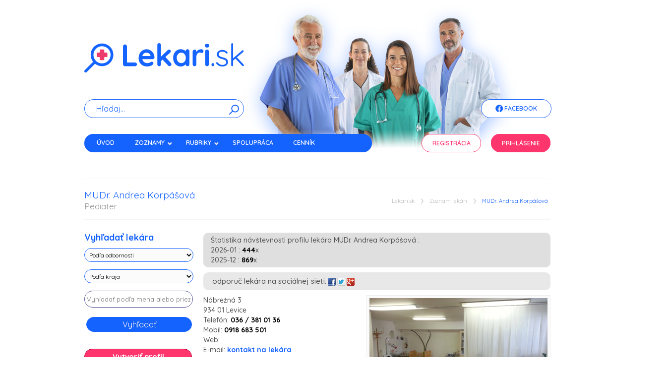

--- FILE ---
content_type: text/html; charset=utf-8
request_url: https://www.lekari.sk/levice/pediater/mudr-andrea-korpasova
body_size: 7853
content:
<!DOCTYPE html>
<html lang="sk">
    <head>
        <meta http-equiv="Content-Type" content="text/html; charset=utf-8" />
        <meta name="viewport" content="width=device-width, initial-scale=1, maximum-scale=1" />
        <title>MUDr. Andrea  Korpášová  </title>
        <meta name="description" content="" />        
        <meta name="author" content="Lekari.sk">
          
				<meta property="og:locale" content="sk_SK"/>
		<meta property="og:title" content="Lekari.sk - MUDr. Andrea  Korpášová  "/>
		<meta property="og:type" content="article"/>
		<meta property="og:url" content="https://www.lekari.sk/levice/pediater/mudr-andrea-korpasova"/>
		<meta property="og:description" content=""/>
		<meta property="og:site_name" content="Lekari.sk"/>
        <link rel="icon" href="/favicon.svg" data-url="/levice/pediater/mudr-andrea-korpasova">
		<!--link rel="icon" type="image/x-icon" href="/favicon.ico">
		<link rel="icon" type="image/png" href="/favicon.png" /-->
				
		
        <link rel="stylesheet" href="/minify/css?files=jquery.fancybox.min.css" />

        <link rel="stylesheet" href="/nws/reset.css" />
        <link rel="stylesheet" href="/nws/text.css" />
        <link rel="stylesheet" href="/nws/960_12_col.css" />
        <link rel="stylesheet" href="/nws/nivo-slider.css" />
        <link rel="stylesheet" href="/nws/contactable.css" />
        <link rel="stylesheet" href="/nws/popup.css" />
        <link rel="stylesheet" href="/nws/jqueryslidemenu.css" />
        <link rel="stylesheet" href="/nws/skin.css?v=1" />


        <link rel="preconnect" href="https://fonts.googleapis.com">
        <link rel="preconnect" href="https://fonts.gstatic.com" crossorigin>
        <link href="https://fonts.googleapis.com/css2?family=Quicksand:wght@300..700&display=swap" rel="stylesheet">



        <link rel="stylesheet" href="https://fonts.googleapis.com/css?family=Open+Sans" />
		<link rel="stylesheet" href="https://cdn.jsdelivr.net/gh/orestbida/cookieconsent@v3.0.0-rc.17/dist/cookieconsent.css">
        <link href='https://fonts.googleapis.com/css?family=Open+Sans:400,700&amp;subset=latin,latin-ext' rel='stylesheet' type='text/css' />        
                
        <!--[if IE]>
            <link rel="stylesheet" type="text/css" media="all" href="/css/ie.min.css" />        
        <![endif]-->  
		
         				
		<style type="text/css"><!--
		a.registracia {
    display: block;
    width: 195px;
    font-weight: bold;
    text-decoration: none;
    text-align: center;
    padding: 10px;
    background-color: #fff4f4;
    color: #bf5151;
    border: 2px solid #bf5151;
}
		@media only screen and (max-width: 600px) {
	.reklama {
		right: 10px;
	}	
	.content_inner h2 span { 
		font-size: 12px;
		padding: 2px
	}
	
} 

--></style>
	<script data-ad-client="ca-pub-9872037614476993" async src="https://pagead2.googlesyndication.com/pagead/js/adsbygoogle.js"></script>
    <link rel="stylesheet" href="/nws/nws.css" />
    </head>
    <body>
		<div class="sidebar left">
		                					                										                    <p><a href="https://www.dennarcisov.sk" rel="external" id="l2002"><img src="/pict/banner/lekari-2002.jpg" alt="lekari reklama" width="185" height="235" class="centerleft" /></a></p>
																				                										                    <p><a href="https://www.desinfekce.sk/dezinfekcia" rel="external" id="l2041"><img src="/pict/banner/lekari-2041.jpg" alt="lekari reklama" width="185" height="235" class="centerleft" /></a></p>
																				                					                              
        		</div>
		<div class="sidebar right">
		                										                    <p><a href="https://primlynoch-nivy.sk/zdravotnicke-zariadenie" rel="external"  id="r2046"><img src="/pict/banner/lekari-2046.jpg" alt="lekari reklama" width="185" height="235" class="centerleft" /></a></p>
															                					                					                										                    <p><a href="https://www.zdravotnatechnika.sk/lekarske-pristroje/" rel="external"  id="r2042"><img src="/pict/banner/lekari-2042.jpg" alt="lekari reklama" width="185" height="235" class="centerleft" /></a></p>
															                              
        		</div>
        <div id="wrapper" class="boxed">
            <!--div class="top_navigation_container"-->
                <!--div class="top_navigation">
                    <p><strong>lekari.sk</strong> je mediálne zdravotníctvo a informácie si tu nájde lekár, lekáreň, psychológ, farmaceut, očná optika, medik, zdravotná sestra, nemocnica ... ale i pacient.</p>
                </div-->
                <!--div class="top_navigation_social">
                    <ul>
                        <li class="social_facebook">
                            <a href="https://www.facebook.com/www.lekari.sk">Facebook</a>
                        </li>                                               
                    </ul>                       
                </div-->
            <!--/div-->
                            <div id="header">                        
                
                            <div class="container_12 clearfix">                    
                    <div class="grid_12">
                                                    
                            <div class="logo"><a href="/"><img src="/images/new/logo-lekarisk.svg" width="322" height="62" alt="Lekári" /></a></div>
                            <div><img class="nws-responsive-image nws-header-image" src="/images/new/header.png"  /></div>
                            
                                                    <div id="nws-topnav-fb" class="jqueryslidemenu  nws-visible">
                            <ul class="nws-facebook">
                                <li><a href="https://www.facebook.com/www.lekari.sk" class="nws-li-fb"><img src="/images/new/fb.png" class="nws-fb"> Facebook</a></li>
                            </ul>
                        </div>
                        <div class="search_wrapper">
                                                            <form id="searchform" class="nws-search-form" action="/vyhladavanie" method="post">
                                    <div id="search-text">
                                        <input id="q" type="text" name="q" class="nws-search-input" placeholder="Hľadaj..."/>
                                        <input type="hidden" name="token" value="3782" />
                                    </div>
                                    <button id="searchsubmit" type="submit" class="nws-button-submit" /><img src="/images/new/search-icon.svg" width="20px"></button>
                                    <br class="clear" />
                                </form>
                                                    </div>
                    </div>              
                    
                </div>
                <div class="container_12 clearfix">
                    <div class="grid_7">
                        <div id="topnav" class="jqueryslidemenu">
                            <ul>    
                                                                <li><a href="/" title="Lekári">Úvod</a></li>
                                <li><a class="navEffect" href="#">Zoznamy</a>
                                    <ul class="nws-menu">
                                        <li class="nws-submenu"><a href="/lekari">Lekári</a></li>
                                        <li class="nws-submenu"><a href="/lekarne">Lekárne</a></li>
                                        <li class="nws-submenu"><a href="/nemocnice">Nemocnice, polikliniky</a></li>
                                        <li class="nws-submenu"><a href="/kupele">Kúpele</a></li>
                                        <li class="nws-submenu"><a href="/zdravotnicke-firmy">Zdravotnícke firmy</a></li>
                                        <li class="nws-submenu"><a href="/kliniky">Kliniky, lekárske centrá</a></li>
                                        <li class="nws-submenu"><a href="/optiky">Očné optiky</a></li>
                                        <li class="nws-submenu"><a href="/zubne-techniky">Zubné techniky</a></li>
                                        <li class="nws-submenu"><a href="/osetrovatelia">Ošetrovatelia</a></li>
                                        <li class="nws-submenu"><a href="/zoznam-ine">Iné</a></li>
                                    </ul>
                                </li>
                                <li><a href="#">Rubriky</a>
                                    <ul class="nws-menu">
                                        <li class="nws-submenu"><a href="/praca-v-zdravotnictve">Voľné pracovné miesta v zdravotníctve</a></li>
                                        <li class="nws-submenu"><a href="/denne-spravy">Denné správy</a></li>
                                        <li class="nws-submenu"><a href="/zaujimavosti">Zaujímavosti</a></li>
                                        <li class="nws-submenu"><a href="/lekarske-clanky">Lekárske články</a></li>
                                        <li class="nws-submenu"><a href="/odborne-casopisy">Odborné časopisy</a></li>
                                        <li class="nws-submenu"><a href="/lekarska-odbornost">Lekárska odbornosť</a></li>
                                        <li class="nws-submenu"><a href="/skoly">Školy - Univerzity</a></li>
                                        <li class="nws-submenu"><a href="/zdravotne-poistovne">Zdravotné poisťovne</a></li>
                                        <li class="nws-submenu"><a href="/urady">Úrady a inštitúcie</a></li>
                                    </ul>
                                </li>					                                
                                <li><a  href="/par_slov">Spolupráca</a></li>
                                <!--li><a  href="/videa">Videá</a></li-->

                                <li><a  href="/cennik" style="/*color:#EBEBA8*/">Cenník</a></li>
                                <li><a  href="/kontakt">Kontakt</a></li>
                                                                
                            </ul>

                        </div>

                    </div>
                    <div class="grid_1">
                        &nbsp;
                    </div>
                    <div class="grid_2">
                        <div id="nws-topnav-reg" class="jqueryslidemenu nws-visible">
                            <ul class="nws-margin-left-0">
                                <li><a  href="/registracia" class="nws-li-reg">Registrácia</a></li>
                            </ul>
                        </div>
                    </div>
                    <div class="grid_2">
                        <div id="nws-topnav" class="jqueryslidemenu nws-visible">
                            <ul class="nws-margin-left-0">
                                                                    <li class="prihlasenie"><a  href="/prihlasenie" class="nws-li-log">Prihlásenie</a></li>
                                    
                                                            </ul>
                        </div>
                    </div>
                </div>
            </div>
            <div class="container_12 clearfix">
				<div class="search_wrapper onlymobile">					
					<form id="searchform" action="/vyhladavanie" method="post">
						<div id="search-text">
							<input id="q" type="text" name="q" />
						</div>
						<input id="searchsubmit" type="submit" value="" />
						<br class="clear" />
					</form>					
				</div>
                    
                    
                                
                                
                        
				
                <div id="content_wrapper">
    <div class="grid_12 page_title">
        <h1 class="color">MUDr. Andrea  Korpášová  <span class="subtitle" style="font-size:1.05rem">Pediater</span></h1>
        <div class="page_navigation">
            <ul>
                                    <li ><a href="/">Lekari.sk</a></li>
                                    <li ><a href="/lekari">Zoznam lekári</a></li>
                                    <li class="active"><a href="//levice/pediater/mudr-andrea-korpasova">MUDr. Andrea  Korpášová  </a></li>
                                    	
            </ul>
        </div>
    </div>        
    <div id="content" class="grid_9">
        <div class="content_single">    
			<style type="text/css">
			.statistika {
				background-color: #dfdfdf;
				font-size: 12px;
				padding: 5px 15px;
				border-radius: 10px;
			}
			.statistika p {
				margin-bottom: 0;
			}
		</style>
		<div class="statistika">
			<p> Štatistika návštevnosti profilu lekára MUDr. Andrea  Korpášová  : <br />
							<span>2026-01 : <strong>444</strong>x</span><br />
							<span>2025-12 : <strong>869</strong>x</span><br />
						</p>
		</div>
            <div class="single_content">
                <ul class="socialne-zalozky" style="padding: 5px 15px;border-radius:10px">
			<li>odporuč lekára na sociálnej sieti:</li>
			<li><a rel="external" href="http://www.facebook.com/share.php?u=https%3A%2F%2Fwww.lekari.sk%2Flevice%2Fpediater%2Fmudr-andrea-korpasova&amp;t=MUDr.%20Andrea%20%20Korp%C3%A1%C5%A1ov%C3%A1" title="Odporuč lekára na Facebook" rel="nofollow">
			<img src="/pict/facebook.png" alt="Facebook" border="0"></a></li> 
			<li><a rel="external" href="http://twitter.com/home?status=MUDr.%20Andrea%20%20Korp%C3%A1%C5%A1ov%C3%A1+%20-%20https%3A%2F%2Fwww.lekari.sk%2Flevice%2Fpediater%2Fmudr-andrea-korpasova" title="Odporuč lekára na Twitter" rel="nofollow">
			<img src="/pict/twitter.png" alt="Twitter" border="0"></a></li> 
			<li><a rel="external" href="https://plus.google.com/share?url=https://www.lekari.sk%2Flevice%2Fpediater%2Fmudr-andrea-korpasova" title="Odporuč lekára na Google Plus" rel="nofollow">
			<img src="/pict/googleplus.png" alt="Google Plus" border="0"></a></li>
		</ul>
                                    
                        <img src="/pict/lekari/1462.jpg" alt="MUDr.. Andrea  Korpášová" class="alignright">                                
                    
                                    
                                
                                
                <p>Nábrežná 3 <br />934 01 Levice<br />
                                    Telefón: <strong>036 / 381 01 36</strong><br />
                    
                                    Mobil: <strong>0918 683 501</strong><br />
                    
                                    Web: <strong><a href="http:// "> </a></strong><br />
                                                    E-mail: <strong><a href="#kontakt">kontakt na lekára</a></strong><br />
                                </p>
                
				                <p>Ambulancia pediatrickej neurológie na poliklinike Sanat v Leviciach a pediatrická ambulancia Veľký Ďúr. 
<p>Pediatrická neurológia:<br /></p> 
<p>Vykonávam prax&nbsp; detského neurológa,&nbsp; dojčenskú gymnastiku, sledovanie psychomotorického vývinu dojčiat a batoliat.</p> 
<p>EEG vyšetrenia, neuroterapiu a biofeedback, alfa-tréningy</p> 
<p><br /></p> 
<p>Pediatrická ambulancia:</p> 
<p>Liečba, preventívne vyšetrenia, očkovanie, sledovanie psychomotorického vývinu, odborné poradenstvo</p> 
<p>Analýza vlasov, stimulačná kolíska<br /></p></p>
				                
                            </div>
        </div>

        				        <div id="pager">
            <h4>Ordinačné hodiny</h4>
            <table class="standard-table">
                <tbody>
                    <tr><th>Deň v týždni</th><th>Čas</th></tr>
                                            <tr ><td><strong class="color">Pondelok</strong></td>
                    <td>12.30 - 14:30</td></tr>
                                            <tr ><td><strong class="color">Utorok</strong></td>
                    <td>07:00 - 15:30</td></tr>
                                            <tr class="active"><td><strong class="color">Streda</strong></td>
                    <td>07:00 - 12:30</td></tr>
                                            <tr ><td><strong class="color">Štvrtok</strong></td>
                    <td>07:00 - 15:30</td></tr>
                                            <tr ><td><strong class="color">Piatok</strong></td>
                    <td>12.30 - 15:30</td></tr>
                                            <tr ><td><strong class="color">Sobota</strong></td>
                    <td></td></tr>
                                            <tr ><td><strong class="color">Nedeľa</strong></td>
                    <td></td></tr>
                                        
                </tbody>
            </table>
        </div>         
                
        
                    <div class="detail">
            <h4>Lekárne v blízkosti lekára <strong>MUDr. Andrea  Korpášová  </strong></h4>
            <ul class="lekarne-zoznam">
                            <li><a rel="external" href="http://www.lekarne.sk/lekaren/levice/arnica-1881" title="SNP 17/A, Levice">ARNICA</a>, SNP 17/A</li>
                            <li><a rel="external" href="http://www.lekarne.sk/lekaren/levice/apis-2171" title="Nábrežná 3, Levice">APIS</a>, Nábrežná 3</li>
                            <li><a rel="external" href="http://www.lekarne.sk/lekaren/levice/bellis-levice-2173" title="Námestie Hrdinov 15, Levice">BELLIS LEVICE </a>, Námestie Hrdinov 15</li>
                            <li><a rel="external" href="http://www.lekarne.sk/lekaren/levice/dr-max-2174" title="Na Bašte 2, Levice">Dr. MAX</a>, Na Bašte 2</li>
                            <li><a rel="external" href="http://www.lekarne.sk/lekaren/levice/ekolekaren-2176" title="Komenského, Levice">EKOLEKÁREŇ</a>, Komenského</li>
                            <li><a rel="external" href="http://www.lekarne.sk/lekaren/levice/pharmacum-plus-2179" title="Turecký rad 11, Levice">PHARMACUM PLUS</a>, Turecký rad 11</li>
                            <li><a rel="external" href="http://www.lekarne.sk/lekaren/levice/primula-2181" title="29. augusta 2, Levice">PRIMULA</a>, 29. augusta 2</li>
                            <li><a rel="external" href="http://www.lekarne.sk/lekaren/levice/veronica-2187" title="Kpt. Nálepku 67, Levice">VERONICA</a>, Kpt. Nálepku 67</li>
                            <li><a rel="external" href="http://www.lekarne.sk/lekaren/levice/primula-719" title="29.augusta č.2, Levice">PRIMULA</a>, 29.augusta č.2</li>
                            <li><a rel="external" href="http://www.lekarne.sk/lekaren/levice/ekolekaren-720" title="Komenského, Kaufland, Levice">EKOLEKÁREŇ</a>, Komenského, Kaufland</li>
                            <li><a rel="external" href="http://www.lekarne.sk/lekaren/levice/salvator-721" title="Ľ. Štúra 17, Levice">SALVATOR</a>, Ľ. Štúra 17</li>
                            <li><a rel="external" href="http://www.lekarne.sk/lekaren/levice/apis-722" title="Nábrežný rad 3, Levice">APIS</a>, Nábrežný rad 3</li>
                            <li><a rel="external" href="http://www.lekarne.sk/lekaren/levice/bellis-723" title="Nám. Hrdinov 15, Levice">BELLIS</a>, Nám. Hrdinov 15</li>
                            <li><a rel="external" href="http://www.lekarne.sk/lekaren/levice/regia-724" title="Poľná 9, Levice">RÉGIA</a>, Poľná 9</li>
                            <li><a rel="external" href="http://www.lekarne.sk/lekaren/levice/melissa-725" title="Pri Podlužianke 8, Levice">MELISSA</a>, Pri Podlužianke 8</li>
                            <li><a rel="external" href="http://www.lekarne.sk/lekaren/levice/salix-727" title="SNP 19, Levice">SALIX</a>, SNP 19</li>
                            <li><a rel="external" href="http://www.lekarne.sk/lekaren/levice/pharmapuls-728" title="Sv. Michala 32, Levice">PHARMAPULS</a>, Sv. Michala 32</li>
                            <li><a rel="external" href="http://www.lekarne.sk/lekaren/levice/dr-max-729" title="Turecký rad 7, Levice">Dr. MAX</a>, Turecký rad 7</li>
                            <li><a rel="external" href="http://www.lekarne.sk/lekaren/levice/aesculap-730" title="Vojenská 2, Levice">AESCULAP</a>, Vojenská 2</li>
                        </ul>
            </div>
         
        
				
        <div class="detail">
        <h4>MUDr. Andrea  Korpášová   na mape</h4>
				
			<iframe width="100%" height="350" frameborder="0" style="border:0" src="https://www.google.com/maps/embed/v1/search?key=AIzaSyCy55JeamBQORQhpohrywHN200AbJExWvc&amp;q=48.209522,18.603930" allowfullscreen=""></iframe>
			
		
		        </div>
		
    </div>
    <div id="sidebar" class="grid_3">                
    <div class="sidebar_wrapper">        
        <div class="sidebar_widget">
            <h4><span>Vyhľadať lekára</span></h4>            
            <form class="searchform_filters" method="post" id="filters" action="/lekari">
                <select id="odbornost" name="odbornost">                    
                    <option selected="selected" value="0">Podľa odbornosti</option>                    
                                            
                                                    <option value="/akupunkturista" >Akupunkturista</option>                                
                                                    <option value="/alergolog-a-imunolog" >Alergológ a imunológ</option>                                
                                                    <option value="/algeziolog" >Algeziológ</option>                                
                                                    <option value="/anesteziolog" >Anestéziológ</option>                                
                                                    <option value="/angiochirurg" >Angiochirurg</option>                                
                                                    <option value="/angiolog" >Angiológ</option>                                
                                                    <option value="/audiolog" >Audiológ</option>                                
                                                    <option value="/chirurg" >Chirurg</option>                                
                                                    <option value="/cytolog" >Cytológ</option>                                
                                                    <option value="/dermatolog-kozny-lekar" >Dermatológ - kožný lekár</option>                                
                                                    <option value="/dermatovenerolog-kozny-lekar" >Dermatovenerológ</option>                                
                                                    <option value="/diabetolog" >Diabetológ</option>                                
                                                    <option value="/diagnostik" >Diagnostik</option>                                
                                                    <option value="/endokrinolog" >Endokrinológ</option>                                
                                                    <option value="/epidemiolog" >Epidemiológ</option>                                
                                                    <option value="/foniatrik" >Foniatrik</option>                                
                                                    <option value="/ftizeolog" >Ftizeológ</option>                                
                                                    <option value="/fyzioterapeut-nelekarsky-odbor" >Fyzioterapeut - nelekársky odbor</option>                                
                                                    <option value="/gastroenterolog" >Gastroenterológ</option>                                
                                                    <option value="/genetik" >Genetik</option>                                
                                                    <option value="/genetik" >Genetik</option>                                
                                                    <option value="/geriater" >Geriater</option>                                
                                                    <option value="/gerontolog" >Gerontológ </option>                                
                                                    <option value="/gynekolog-reprodukcna-medicina" >Gynekológ - Reprodukčná medicína</option>                                
                                                    <option value="/gynekolog-a-porodnik" >Gynekológ a pôrodník</option>                                
                                                    <option value="/hematolog" >Hematológ</option>                                
                                                    <option value="/hepatolog" >Hepatológ</option>                                
                                                    <option value="/histolog" >Histológ</option>                                
                                                    <option value="/hlavny-odbornik-mz-sr" >Hlavný odborník MZ SR</option>                                
                                                    <option value="/homeopat" >Homeopat</option>                                
                                                    <option value="/hygienik" >Hygienik</option>                                
                                                    <option value="/hyperbaricka-medicina-speciali" >Hyperbarická medicína - špecialista</option>                                
                                                    <option value="/infektolog" >Infektológ</option>                                
                                                    <option value="/internista" >Internista</option>                                
                                                    <option value="/kardiochirurg" >Kardiochirurg</option>                                
                                                    <option value="/kardiolog" >Kardiológ</option>                                
                                                    <option value="/klinicky-a-dopravny-psycholog" >Klinický a dopravný psychológ</option>                                
                                                    <option value="/klinicky-biochemik" >Klinický biochemik</option>                                
                                                    <option value="/klinicky-logoped" >Klinický logopéd</option>                                
                                                    <option value="/logoped" >Logopéd</option>                                
                                                    <option value="/mamolog" >Mamológ</option>                                
                                                    <option value="/mikrobiolog" >Mikrobiológ</option>                                
                                                    <option value="/nefrolog" >Nefrológ</option>                                
                                                    <option value="/neonatolog" >Neonatológ</option>                                
                                                    <option value="/neurochirurg" >Neurochirurg</option>                                
                                                    <option value="/neurolog" >Neurológ</option>                                
                                                    <option value="/neurolog-centrum-sm" >Neurológ - centrum SM</option>                                
                                                    <option value="/nozolog" >Nozológ</option>                                
                                                    <option value="/oftalmolog-ocny-lekar" >Oftalmológ - očný lekár</option>                                
                                                    <option value="/onkolog" >Onkológ</option>                                
                                                    <option value="/ortoped" >Ortopéd</option>                                
                                                    <option value="/osetrovatelstvo-zdravotnicky-o" >Ošetrovatelstvo - zdravotnícky odbor</option>                                
                                                    <option value="/otorinolaryngolog-krcne-usne-nosne" >Otorinolaryngológ </option>                                
                                                    <option value="/patolog" >Patológ</option>                                
                                                    <option value="/pediater" >Pediater</option>                                
                                                    <option value="/plasticky-chirurg" >Plastický chirurg</option>                                
                                                    <option value="/pneumolog" >Pneumológ</option>                                
                                                    <option value="/prakticky-lekar" >Praktický lekár</option>                                
                                                    <option value="/psychiater" >Psychiater</option>                                
                                                    <option value="/psycholog" >Psychológ</option>                                
                                                    <option value="/radiolog" >Radiológ</option>                                
                                                    <option value="/radioterapeut" >Rádioterapeut</option>                                
                                                    <option value="/rehabilitacny-lekar" >Rehabilitačný lekár</option>                                
                                                    <option value="/reumatolog" >Reumatológ</option>                                
                                                    <option value="/sexuolog" >Sexuológ</option>                                
                                                    <option value="/skleroza-multiplex-specialista" >Skleróza Multiplex – špecialista</option>                                
                                                    <option value="/stomatolog-zubny-lekar" >Stomatológ - zubný lekár</option>                                
                                                    <option value="/toxikolog" >Toxikológ</option>                                
                                                    <option value="/traumatolog" >Traumatológ</option>                                
                                                    <option value="/urolog" >Urológ</option>                                
                                                    <option value="/venerolog" >Venerológ</option>                                
                                                    <option value="/vseobecny-lekar-pre-deti-a-dorast" >Všeobecný lekár pre deti a dorast</option>                                
                                                    <option value="/vseobecny-lekar-pre-dospelych" >Všeobecný lekár pre dospelých</option>                                
                                                            </select>
                    
                <select id="kraj" name="kraj">
                    <option selected="selected" value="0">Podľa kraja</option>                                
                                            
                                                    <option value="1" >Banskobystrický</option>                                
                                                    <option value="2" >Bratislavský</option>                                
                                                    <option value="3" >Košický</option>                                
                                                    <option value="4" >Nitriansky</option>                                
                                                    <option value="5" >Prešovský</option>                                
                                                    <option value="6" >Trenčiansky</option>                                
                                                    <option value="7" >Trnavský</option>                                
                                                    <option value="8" >Žilinský</option>                                
                                                            </select>                                                                      
                <input type="text" name="nazov" value="" placeholder="Vyhľadať podľa mena alebo priezviska">
                <input type="submit" value="Vyhľadať">
            </form>
        </div>
		<div class="sidebar_widget">
		<a class="nws-vytvoritprofil" href="/registracia">Vytvoriť profil</a>
		</div>
		<script async src="https://pagead2.googlesyndication.com/pagead/js/adsbygoogle.js"></script>
		<!-- Lekari - prava strana -->
		<ins class="adsbygoogle"
			 style="display:block"
			 data-ad-client="ca-pub-9872037614476993"
			 data-ad-slot="5291525055"
			 data-ad-format="auto"
			 data-full-width-responsive="true"></ins>
		<script>
			 (adsbygoogle = window.adsbygoogle || []).push({});
		</script>
		<div class="sidebar_widget">		
			<div id="reklama"></div>
		</div>
    </div>
</div></div>            </div>
            <div id="footer_wrapper">
                <div class="container_12 clearfix">
                    <div id="footer">
                        
                                <div class="copyright_left">Portál Lekari.sk prevádzkuje spoločnosť: EURONET SK s.r.o.<br />                        
                                    Všetky práva vyhradené. 
									<a href="/uploads/zasady-spracovania-osobnych-udajov.pdf">Zásady spracovania osobných údajov</a> 
									<a href="/uploads/cookies-pravidla.pdf">Zásady spracovania cookies</a> 
									<a href="/uploads/cookies.pdf">Použité cookies</a> 
									<a href="/pravne-vyhlasenia">Právne vyhlásenie</a> 
									<a href="/obchodne-podmienky-lekari">Obchodné podmienky</a>                       
                                    <br />Publikovanie, alebo ďalšie šírenie správ zo zdrojov TASR je bez predchádzajúceho písomného súhlasu TASR<br /> porušením autorského zákona“.                        
                        &copy; 2026                        
                        </div>
                        <div class="copyright_right">realizácia: <a href="http://www.webdatasro.sk">WEBData s.r.o.</a><br />Load time: 0.01s</div>
                    </div>
                </div>
            </div>
            <div id="topcontrol" style="position: fixed; bottom: 0px; right: 0px; opacity: 1; cursor: pointer;" title="Presunúť sa hore">
            </div>
						<div class="reklama">
			<div class="reklama-close" onclick="this.parentNode.style.display = 'none'"><a href="#">x</a></div>
							
								
										<p>
										<a href="/zaujimavost/Preco-je-dolezite-doplnat-zinok-a-ako-ho-uzivat-spravne-64140.html?reklama=on" class="nadpis">Prečo je dôležité dopĺňať zinok a ako ho užívať správne</a><br /><br />Zinok patrí medzi esenciálne minerály, ktoré si organizmus nedokáže vytvoriť sám. Je nevyhnutný pre imunitu, regeneráciu buniek aj správne fungovanie metabolizmu. Mnohí ľudia však prijímajú zinok v nedostatočnom množstve, a preto má dopĺňanie formou výživových doplnkov dôležité miesto v prevencii aj celkovom zdraví.</p>
													
													
												
						</div>
			        </div>
		
         
        <!--[if IE]>            
            <script type="text/javascript" src="/javascript/media-queries-ie.min.js"></script>
        <![endif]-->        
        
		<script src="/javascript/jquery-1.7.1.min.js"></script>
		<script src="/javascript/jqueryslidemenu.min.js"></script>
		<script src="/javascript/jquery.elastislide.min.js"></script>
		<script src="/javascript/scrolltop.min.js"></script>
		<script src="/javascript/jquery.tools.min.js"></script>
		<script src="/javascript/jquery.contactable.min.js"></script>
		<script src="/javascript/custom.min.js"></script>
		<script src="/javascript/jquery.fancybox.min.js"></script>
		
                                         
		
		        <script type="text/javascript">				
						$( "div.reklama" ).delay(5000).fadeIn(600);
					</script>			
		<script type="text/javascript" data-category="analytics" data-service="Google Analytics">
            var _gaq = _gaq || [];
            _gaq.push(['_setAccount', 'UA-18719822-1']);
            _gaq.push(['_trackPageview']);

            (function() {
                  var ga = document.createElement('script'); ga.type = 'text/javascript'; ga.async = true;
                  ga.src = ('https:' == document.location.protocol ? 'https://ssl' : 'http://www') + '.google-analytics.com/ga.js';
                  var s = document.getElementsByTagName('script')[0]; s.parentNode.insertBefore(ga, s);
            })();
        </script>
		
		<script defer src="https://cdn.jsdelivr.net/gh/orestbida/cookieconsent@v3.0.0-rc.17/dist/cookieconsent.umd.js"></script>
		<script type="module" src="/javascript/cookieconsent-config.js"></script>
				
    </body>
</html>


--- FILE ---
content_type: text/html; charset=utf-8
request_url: https://www.google.com/recaptcha/api2/aframe
body_size: 222
content:
<!DOCTYPE HTML><html><head><meta http-equiv="content-type" content="text/html; charset=UTF-8"></head><body><script nonce="k6A014rCTdD2zQo3AlU3FQ">/** Anti-fraud and anti-abuse applications only. See google.com/recaptcha */ try{var clients={'sodar':'https://pagead2.googlesyndication.com/pagead/sodar?'};window.addEventListener("message",function(a){try{if(a.source===window.parent){var b=JSON.parse(a.data);var c=clients[b['id']];if(c){var d=document.createElement('img');d.src=c+b['params']+'&rc='+(localStorage.getItem("rc::a")?sessionStorage.getItem("rc::b"):"");window.document.body.appendChild(d);sessionStorage.setItem("rc::e",parseInt(sessionStorage.getItem("rc::e")||0)+1);localStorage.setItem("rc::h",'1768982222061');}}}catch(b){}});window.parent.postMessage("_grecaptcha_ready", "*");}catch(b){}</script></body></html>

--- FILE ---
content_type: text/css
request_url: https://www.lekari.sk/nws/text.css
body_size: 1509
content:
/*
  960 Grid System ~ Text CSS.
  Learn more ~ http://960.gs/

  Licensed under GPL and MIT.
*/

/* `Basic HTML
----------------------------------------------------------------------------------------------------*/


:root {
  --blue: #1563FF;
}

body {
	font: 14px/17px "Quicksand",sans-serif;

	font-family: "Quicksand", sans-serif;
  	font-optical-sizing: auto;
 	font-weight: 500;
	/*text-align: justify;*/
	line-height:20px;
}

pre,
code {
	font-family: 'DejaVu Sans Mono', Menlo, Consolas, monospace;
}

hr {
  border: 0 #ccc solid;
  border-top-width: 1px;
  clear: both;
  height: 0;
}

p {
    color: #515151;
    font-size:14px;
	line-height:20px
    /*text-align: justify;*/
}
.fl {
	float:left;
}
.fr {
	float:right;
}

p.productrow {
    display: block;
    margin-left: 80px;
}

/* `Headings
----------------------------------------------------------------------------------------------------*/
h1 { font: 19px/24px "Quicksand", sans-serif; text-transform: uppercase;}
h2 { font: 18px/20px "Quicksand", sans-serif;}
h2.tagline {
	font-family: "Quicksand",sans-serif;
	font-size:26px;
	line-height:35px;
	margin:30px 0;
	text-align:center;
	color:#454545;
	font-weight:bold;
	border-bottom:1px solid #e5e5e5;
	border-top:1px solid #e5e5e5;
	padding:20px 0;
}
h2 a { font: 18px/20px "Quicksand", sans-serif;text-transform: uppercase; text-decoration:none;}
h3 { font: 16px/20px "Quicksand", sans-serif;text-transform: uppercase; }
h3 a { font: 16px/20px "Quicksand", sans-serif; text-transform: uppercase; text-decoration:none;}
h4 { font: 14px/20px "Quicksand", sans-serif; /*text-transform: uppercase;*/ }
h4 a { font: 14px/20px "Quicksand", sans-serif;text-transform: uppercase; text-decoration:none;}
h5 { font: 11px/20px "Quicksand", sans-serif;text-transform: uppercase; }
h5 a { font: 11px/20px "Quicksand", sans-serif;text-transform: uppercase; text-decoration:none;}
.single_content h1, .single_content h2, .single_content h3, .single_content h4, .single_content h5 { 
	margin-bottom:15px;
}

.content_inner h4 a{
	color:#6B6B6B;
}

/* `Spacing
----------------------------------------------------------------------------------------------------*/

ol {
  list-style: decimal;
}

ul {
  list-style: disc;
}

li {
  /*margin-left: 30px;*/
}
ul li a:hover {
		text-decoration:none;
}

dl,
hr,
h1,
h2,
h3,
h4,
h5,
h6,
ol,
ul,
pre,
table,
address,
fieldset,
figure {
  margin-bottom: 20px;
}
p {
	margin-bottom:10px;
}
a { 
	color:var(--blue);
	text-decoration: none;
}
.color {
    color: var(--blue) !important;
}

/* 2nd COLOUR STYLING - FAST CHANGE ------------------------------------------------------------------------------------------ */

/* Top navigation colors */
.top_navigation li a:hover {
	color:var(--blue);
}

/* Bcrumbs */
#content_wrapper .page_navigation li.active a{
   color:var(--blue);
}


/* Headings */
h1 { color:#343739;}
h2 { color:#343739;}
h2 a { color:#c80000;}
h2 a:hover { color:#c80000;text-decoration:none;}
h3 { color:var(--blue);}
h3 a { color:var(--blue);}
h3.bordtitles { border-bottom: 4px solid #EEEEEE; color: #343739; padding-bottom: 5px; }
h3 a:hover { color:#666666;text-decoration:none;}
h4 { color:#343739;}
h4 a { color:#343739;}
h4 a:hover { color:var(--blue);text-decoration:none;}
h5 { color:#343739;}
h5 a { color:#343739;}
h5 a:hover { color:var(--blue);text-decoration:none;}

#content h1,h2,h3,h4,h5,h6 {
	margin-bottom:10px;
}

.text-right {
    text-align: right;
}

.text-left {
    text-align: left;
}

.text-center {
    text-align: center;
}

/* Nivo Caption Title */
.nivo-caption .nivoTitle {
	color:var(--blue);
}

/* Nivo Caption Title */
.nivo-caption .nivoTitle {
	color:var(--blue);
}

/* Comment Box - Comment Name */
.comment_box .comment_name a:hover {
	color:var(--blue);
}

/* Meta text colors */
.meta_text span.data a{
	/*color:#515151;*/
}
.meta_text span.data a:hover {
	color:var(--blue);
	text-decoration:none;
}

/* Dropcaps */
.dropcap1 {
    color: var(--blue);
    text-shadow: 1px 1px 0 #EDEDED;
}

/* Tags */
.tags a:hover {
    background: none repeat scroll 0 0 var(--blue);
    border: 1px solid var(--blue);
    color: #FFFFFF;
	text-decoration:none;
}

/* Pager */
#pager a:hover {
	color:var(--blue);
}
#pager .current {
    color: var(--blue);
}

/* Content inner */
.content_inner h4 a:hover {
	color:var(--blue);
}

/* Sidebar widget */
.sidebar_widget ul li a:hover {
	color:var(--blue);
}

/* sidebar forms */
#searchform_filters input:focus {
    border-color: var(--blue);
}


/* Article box title */
.article_box_title a:hover {
	color:var(--blue);
	text-decoration:none;
}

/* Pager */
#pager span.tagged {
    background-color: var(--blue);
}
#pager a:hover {
    background-color: var(--blue);
}

/* Articles comment */

#comments input[type="submit"], button {
    background-color: var(--blue);
	border: 1px solid var(--blue);
}
#comments .comment-form-author .required, #comments .comment-form-email .required {
    color: var(--blue);
}

/* Prefooter */
#pre_footer ul li a:hover {
	color:var(--blue);
}

#topnav {
    background-color: var(--blue);
	border-bottom:6px solid var(--blue);
	border-radius: 20px 20px 20px 20px;
}
.circle.blue {
	background:	none repeat scroll 0 0 #3359A2;
}

.circle.color2 {
	background:	none repeat scroll 0 0 #008F90;
}

.title h3,
.title h3 a,
#content_wrapper h1 {
	text-transform: none !important;
}